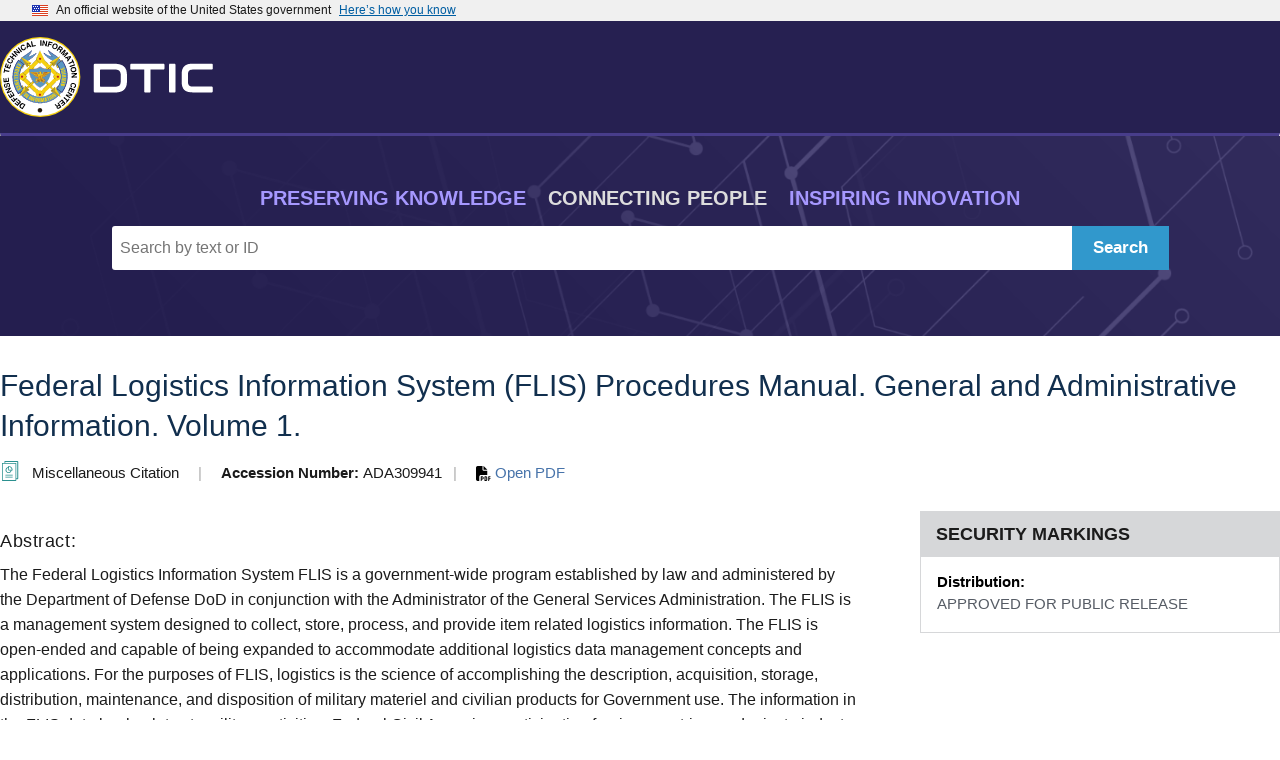

--- FILE ---
content_type: text/css
request_url: https://apps.dtic.mil/sti/citation/css/header.css
body_size: 542
content:
.dtic-header {
    margin: 0 auto;
    max-width: 100%;
    background-color: #262051;
    color: #fff;
}

.center {
    margin-left: auto;
    margin-right: auto;
}

.usa-navbar {
    display: flex !important;
    align-items: center;
    width: 100%;
    height: 100px;
    max-width: 1380px;
    margin: 0 auto;
    padding: .75rem 0;
    box-sizing: border-box;
    border-bottom: 0px!important;
}

.bottomDivider{
    border-top: 3px solid darkslateblue;
}  

.dtic-app-logo {
    height: 55px;
    margin-right: 15px;
    display: inline-block;
    top: -13px;
    position: relative;
}

.mainDticLogo {
    height: 80px !important;
    top: 3.5px !important;
    position: relative;
}